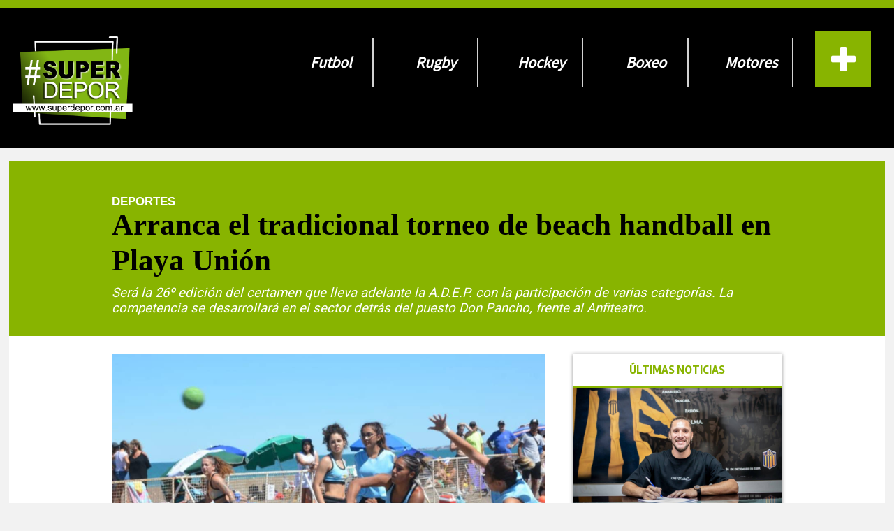

--- FILE ---
content_type: text/html; charset=utf-8
request_url: https://www.elchubut.com.ar/superdepor/nota/2024-1-16-20-51-0-arranca-el-tradicional-torneo-de-beach-handball-en-playa-union
body_size: 11158
content:
<!DOCTYPE html>
<html itemscope itemtype="http://schema.org/Article">

  	<head prefix="og: http://ogp.me/ns#">
	    <link href="https://fonts.googleapis.com/css?family=Anton|Contrail+One|Francois+One|Hind+Guntur|Montserrat:700|Noto+Sans:700|Rambla:700|Roboto|Signika:300" rel="stylesheet">

		<script>
      	actual = "/nota/2024-1-16-20-51-0-arranca-el-tradicional-torneo-de-beach-handball-en-playa-union";

		(function(i,s,o,g,r,a,m){i['GoogleAnalyticsObject']=r;i[r]=i[r]||function(){
		(i[r].q=i[r].q||[]).push(arguments)},i[r].l=1*new Date();a=s.createElement(o),
		m=s.getElementsByTagName(o)[0];a.async=1;a.src=g;m.parentNode.insertBefore(a,m)
		})(window,document,'script','https://www.google-analytics.com/analytics.js','ga');

		ga('create', 'UA-5429340-1', 'auto');
		</script>

        <!-- Google tag (gtag.js) -->
        <script async src="https://www.googletagmanager.com/gtag/js?id=G-XYTN9G2PGY"></script>
        <script>
            window.dataLayer = window.dataLayer || [];
            function gtag(){dataLayer.push(arguments);}
            gtag('js', new Date());
            gtag('config', 'G-XYTN9G2PGY');
        </script>


	<style>

.escudo1 , .escudo2 {
    display: flex;
    align-items: center;
}
.resultado-partido p.escudo1 ,.resultado-partido p.escudo2, 
.resultado-partido p.escudo1 img ,.resultado-partido p.escudo2 img  {
    height: 100%;
}



/*                              mam                          */
.d_datamin.minuto_a_minuto.home.uno {
    height: 80px;
    position: absolute;
    width: 100%;
    top: 0;
    left: 0;
}



.minuto_a_minuto.home {
    display: flex;
    flex-direction: column;
    position: absolute;
    top: 0;
    left: 0;
    right: 0;
    z-index: 222;
    color:white;
    background: rgba(000,000,000,0.5);
    min-height: 56px;
}
.minuto_a_minuto.home > div {
    width: 100%;
    display: flex;
    justify-content: center;
    align-items: center;
    font-size: 12px;
    
}
.minuto_a_minuto.home > div.barra-torneo-dos {
    margin: 8px 0px 4px 0px;
}
.minuto_a_minuto.home > div.barra-torneo-dos .space {
    margin: 0 8px;
}
.minuto_a_minuto.home > div.resultado-partido{
    margin: 4px 0px 8px 0px;

}
.minuto_a_minuto.home > div.resultado-partido .escudo {
    height: 45px;
    position: absolute;
    top:  initial;
    bottom: 5px;
}
.bloqueColum.seconds .minuto_a_minuto.home > div.resultado-partido .escudo {
    top: initial;
}
.minuto_a_minuto.home > div.resultado-partido .escudo{
    max-width: 60px;
    width: 20%;
  }
.minuto_a_minuto.home > div.resultado-partido .escudo1.escudo {
   left:calc(50% - 130px);
}
.bloqueColum.seconds .minuto_a_minuto.home > div.resultado-partido .escudo1.escudo {
   left:2px;
}
.minuto_a_minuto.home > div.resultado-partido .escudo2.escudo {
   right: calc(50% - 130px);
}
.bloqueColum.seconds .minuto_a_minuto.home > div.resultado-partido .escudo2.escudo {
   right: 2px;
}
.minuto_a_minuto.home > div.resultado-partido .escudo img {
    height: 100%;
    width: auto;
    border: none;
}
.minuto_a_minuto.home > div.resultado-partido .resultado {
    margin: 0 5.14%;
    font-size: 20px;
    line-height: 1;
}




/*   minuto a minuto home      */

    .super_detalle_min .modulo_minuto.futbol .resumen_mam .vsequipos {
      color: white;
      background: #88b400;
      padding: 15px 18px;
      display: flex;
      justify-content: center;
      font-weight: bolder;
      font-size: 16px;
      line-height: 1;
      margin-top: 10px;
    }

    .super_detalle_min .modulo_minuto.futbol .resumen_mam .partidos_resumen .accion_f {
        height: auto;
        margin: 0px auto;
        width: 100%;
        border-bottom: 1px solid #88b40087;
        padding: 12px;
        display: flex;
        justify-content: space-between;
        align-items: center;
    }

    .super_detalle_min .modulo_minuto.futbol .descripcion-torneo span {
        padding: 13px 50px;
        text-transform: uppercase;
        color: #88b400;
        font-weight: bold;
        line-height: 1.2;
        display: inline-block;
        font-size: 21px;
    }

    .super_detalle_min .modulo_minuto.futbol .resultado-partido {
      display: flex;
      align-items: flex-star;
      justify-content: center;
      padding: 25px 0;
      margin: 50px auto;
      width: calc(100% - 14px);
        box-shadow: 0px 0px 12px 1px rgba(42, 99, 13, 0.61);
        border: 1px solid #88b40087;
    }
   
    .super_detalle_min .modulo_minuto.futbol .jugadores_mam > div .referencia_j span {
      display: inline-block;
      background: #88b400;
      padding: 16px 20px;
      border-radius: 9px;
      color: white;
      line-height: 1;
    }

    .super_detalle_min .modulo_minuto.futbol .tabs_estadisticas {
      cursor: pointer;
      display: flex;
      justify-content: space-evenly;
      background: #88b400;
      padding: 13px 0px;
      color: white;
      border-top-right-radius: 10px;
      border-top-left-radius: 10px;
      border: 1px solid #8b808073;
      border-top: 0px;
      font-size: 15px;
      align-items: center;
      font-family: arial;

    }


    .super_detalle_min .modulo_minuto.futbol .detalles-bloque.estadisticas .celda-estadistica {
      display: flex;
      justify-content: space-evenly;
      padding: 13px 0;
      text-align: center;
      font-size: 14px;
      border: 1px solid #c7c6c6;
      border-top: 0px;
    }
    .super_detalle_min .modulo_minuto.futbol .detalles-bloque.estadisticas .celda-estadistica:last-child {
        border-bottom-right-radius: 10px;
        border-bottom-left-radius: 10px;
        border: 1px solid #8b808073;
    }



/*   minuto a minuto home      */





@media (max-width: 760px){
    .notapage {
        margin-top: 101px!important;
    }
    .contenido {
        margin-top: 100px;
    }
    .contendido-una-grande ,
    .contendido-una-grande .dos ,
    .contendido-una-grande > div,
    .dosfilasx3,
    .dosfilasx3 .fila1,
    .dosfilasx3 .fila2,
    .item.bloque_minuto,
    .item.bloque_minuto > div,
     .doscolumnas-una3x4,
     .uno .grande-data,
     .contendido-una-grande .dos .doscaja{
        height: auto;
    }
    .contendido-una-grande .dos .doscaja,
    .dosfilasx3 .fila1 > div, 
    .dosfilasx3 .fila2 > div {
        width: 100%;
    }
    .contendido-una-grande > div {
        margin: 10px 0;
    }
    .dosfilasx3 .fila1,
    .dosfilasx3 .fila2,
    .item.bloque_minuto{
        display: block;
        margin-bottom: 10px;
    }
    .tabla-posiciones, .general-jornada{

        height: auto;
        max-height: 300px;
    }
    .piece.standard.resultados.modulo.nota_1{
        
        margin-bottom: 14px;
    }
    .bloque2 .social >div {
        height: 50px;
    }
    .bloque2 .social {
        width: 100%;
        height: auto;
        margin: 30px 0;
        justify-content: space-between;
    }
    .doscolumnas-una3x4 .columna1 > div {
        height: auto;
        width: 85%;
        margin: 0 auto;
    }
    .cajay .listaImg p {
        max-height: 59px;
        overflow: hidden;
        font-size: 12px;
        line-height: 1.2;
    }
    .doscolumnasgrandes .columna1 .unagrenade4x1 .s-columna1 {
        max-height: initial;
        border-bottom: 1px solid #c1b2b2;
        margin-bottom: 15px;
    }
   div#main_body #title ,
   div#main_body .np_nota_descripcion{
        margin: 9px auto !important;
        padding: 0px !important;
        width: 98%;
    }
    .tblCompartir .compartir_interior{
        margin: 4px 0px;
        font-size: 16px;
        padding: 14px 8px;
        box-sizing: border-box;
        width: 100% !important;
    }
    .tblCompartir tr{
        flex-direction: column;
        margin-bottom: 20px;
    }
    .masnoticias_1.ultimas .lml_label_titulo {
        width: 100% !important;
    }

    .masnoticias_1.ultimas tr {
        padding: 11px 0px;
    }
    #swipebox-overlay {
        z-index: 9999999 !important;
    }
    button.cargar_mas {
        width: auto;
        font-size: 22px;
        margin: 0 auto 22px auto;
        display: block;
        padding: 5px 16px;
    }
    #cont_notas section.seccion {
        height: auto;
        width: 100%;
        justify-content: space-between;
    }
    #cont_notas .nota_gen {
        position: relative;
        display: flex;
        justify-content: flex-start;
    }
    #cont_notas .textoseccion {
        width: calc(55% - 12px);
        margin-left: 4px;
    }
    .info2 .caja .data .titulo {
        font-size: 22px;
        max-height: initial;
    }
    .notapage .nota_tag {
        background: none !important;
        position: static;
        height: auto;
        display: flex;
    }

    .notapage .nota_tag {
        position: static !important;
    }
    .np_superior tr td {
        width: 100% !important;
    }
    .np_superior tr td {
        width: 100% !important;
        margin-bottom: 10px;
    }
    .np_superior tr {
        flex-direction: column;
    }
    .grande-data .grande-data-titulo p{
        max-height: inherit;
    }
    .unax3chicasfila .columna2 {
        flex-direction: column;
    }
    .unax3chicasfila .columna2 .contenedor {
        height: auto;
        width: 100%;
    }
    .unax3chicasfila {
        flex-direction: column;
        max-height: initial;
        height: auto;
    }
    .doscolumnasgrandes .columna1 .unagrenade4x1 .s-columna1 .texto {
        height: auto;
        line-height: 1.2;
        max-height: initial;
        font-size: 12px;
    }
 
}




.dosfilasx3 .fila2 > div .minuto_a_minuto.home > div.resultado-partido .escudo2.escudo {
    right: 5px;
    height: 37px;
    bottom: 5px;
    top: initial;
}
.dosfilasx3 .fila2 > div .minuto_a_minuto.home > div.resultado-partido .escudo1.escudo {
    left: 5px;
    height: 37px;
    bottom: 5px;
    top: initial;
}
</style>

		
		<div style="display: none" itemscope itemprop="publisher" itemtype="http://schema.org/Organization">
		  <div itemprop="logo" itemscope itemtype="http://schema.org/ImageObject">
		    <img itemprop="url" src="/superdepor/img/logo_transp.png" />
		  </div>
		  <span itemprop="name">superdepor.com.ar</span>
		</div>
		
		<div style="display: none" itemscope itemprop="author" itemtype="http://schema.org/Organization">
		  <div itemprop="logo" itemscope itemtype="http://schema.org/ImageObject">
		    <img itemprop="url" src="/superdepor/img/logo_transp.png" />
		  </div>
		  <span itemprop="name">superdepor.com.ar</span>
		</div>
		
		<meta name="viewport" content="width=device-width, initial-scale=1, maximum-scale=1">
		<meta http-equiv="Content-Type" content="text/html; charset=UTF-8"/>
		<meta name="twitter:card" content="summary_large_image">
		<meta name="twitter:site" content="@elchubut" />
		<meta itemscope itemprop="mainEntityOfPage"  itemType="https://schema.org/WebPage"/>
		
		<!-- SEO -->
		
		<meta name="description" content="Ser&amp;aacute; la 26&amp;ordm; edici&amp;oacute;n&amp;nbsp;del certamen que lleva adelante la A.D.E.P. con la participaci&amp;oacute;n de varias categor&amp;iacute;as. La competencia se desarrollar&amp;aacute; en el sector detr&amp;aacute;s del puesto Don Pancho, frente al Anfiteatro."/>
		<meta name="robots" content="all"/>
		<!-- GEO & DC -->
		<meta name="geo.region" content="AR-B"/>
		<!--<meta name="geo.placename" content="Mar del Plata"/>
		<meta name="geo.position" content="-37.98;-57.59"/>
		<meta name="ICBM" content="-37.98, -57.59"/>
		-->
		<meta http-equiv="content-language" content="es"/>
		<meta name="DC.Title" content="superdepor.com.ar"/>
		<meta name="DC.Description" content="Noticias deportivas."/>
		<meta name="DC.Publisher" content="JM-MG Contenidos SRL"/>
		<meta name="DC.Type" scheme="DCMIType" content="Text"/>
		<meta name="DC.Format.Medium" content="text/html"/>
		<meta name="DC.Relation.isPartOf" content="http://www.superdepor.com.ar/"/>
		<meta name="DC.Language" content="es"/>
		<meta name="DC.Rights" content="(C) 2000-2014 www.superdepor.com.ar | República Argentina | Todos los Derechos Reservados"/>
		<meta name="theme-color" content="#0473bb">
		<meta property="og:type" content="article">
		<!-- OG -->
		<meta property="og:title" content="Arranca el tradicional torneo de beach handball en Playa Unión "/>
		<meta property="og:description" content="Ser&amp;aacute; la 26&amp;ordm; edici&amp;oacute;n&amp;nbsp;del certamen que lleva adelante la A.D.E.P. con la participaci&amp;oacute;n de varias categor&amp;iacute;as. La competencia se desarrollar&amp;aacute; en el sector detr&amp;aacute;s del puesto Don Pancho, frente al Anfiteatro."/>
		<meta property="og:url" content="https://www.superdepor.com.ar/superdepor/nota/2024-1-16-20-51-0-arranca-el-tradicional-torneo-de-beach-handball-en-playa-union"/>
		<meta itemprop="name" content="Arranca el tradicional torneo de beach handball en Playa Unión "/>
		<meta itemprop="datePublished" content="2024-01-16T23:51:33.994Z">
		<meta itemprop="dateModified" content="2024-01-17T19:36:33.072Z">
		<meta itemprop="headline" content="Arranca el tradicional torneo de beach handball en Playa Unión ">
		      <meta property="og:image" content="https://pxbcdn.elchubut.com.ar/chubut/012024/1705449057536.jpg"/>
		      <meta property="og:width" content="1200"/>
		      <meta property="og:height" content="630"/>
		      <meta name="twitter:image" content="https://pxbcdn.elchubut.com.ar/chubut/012024/1705449057536.jpg" />
		      <div style="display: none" itemprop="image" itemscope itemtype="http://schema.org/ImageObject">
		        <img itemprop="url" src="https://pxbcdn.elchubut.com.ar/chubut/012024/1705449057536.jpg"/>
		        <meta itemprop="width" content="1057">
		        <meta itemprop="height" content="644">
		      </div>
		  <meta name="twitter:title" content="Arranca el tradicional torneo de beach handball en Playa Unión " />
		  <meta name="twitter:description" content="Ser&amp;aacute; la 26&amp;ordm; edici&amp;oacute;n&amp;nbsp;del certamen que lleva adelante la A.D.E.P. con la participaci&amp;oacute;n de varias categor&amp;iacute;as. La competencia se desarrollar&amp;aacute; en el sector detr&amp;aacute;s del puesto Don Pancho, frente al Anfiteatro." />
		  <meta name="keywords" content="arranca, tradicional, torneo, beach, handball, playa, unión "/>
		<meta property="og:site_name" content="superdepor.com.ar"/>
		<meta property="fb:admins" content="@elchubut"/>
		<meta property="fb:admins" content="@elchubut"/>
		<meta property="fb:admins" content="@elchubut"/>
		<meta property="fb:app_id" content="161372247862061"/>
		
		<title>Arranca el tradicional torneo de beach handball en Playa Unión </title>		<link rel="shortcut icon" href="/favicon.ico">
		<link href="https://fonts.googleapis.com/css?family=Alfa+Slab+One|Didact+Gothic|Ropa+Sans|Source+Sans+Pro" rel="stylesheet">
		
		<link rel="stylesheet" type="text/css" href="/css/style-superdepor.min.css?E45">
		<script type="text/javascript" src="/js/all-superdepor.min.js?E45"></script>  

        <script async src="//cmp.optad360.io/items/3b03515d-10e9-4b0c-8c8e-352eebf940a5.min.js"></script>
        <script async src="//get.optad360.io/sf/9206b917-9401-4cc2-8a5f-6a5489f7135a/plugin.min.js"></script>
	</head>

	<body>

    	<div id="fb-root"></div>
			
		<div class="cabecera">
			<div class="menu">
				<div class="menuh-toggle iconos-menu ham"></div>

				<div class="logo">
					<a href="/"> 
						<img src="/superdepor/img/superdepor-logo.png" alt="">
					</a>
				</div>
				<div class="menu-opc">
	    			<ul id="nav">
	    				<div id="publisecc"> </div>
	    				
    					
	                    <li  data-seccion="futbol"><a  href="/superdepor/seccion/futbol" >Futbol</a>
	                        <span id="s1"></span>
	                        <ul class="subs">
	                            <li><a class="asubs" href="/superdepor/seccion/futbol/regional">Regional</a></li>
	                            <li><a class="asubs" href="/superdepor/seccion/futbol/nacional">Nacional</a> </li>
	                            <li><a class="asubs" href="/superdepor/seccion/futbol/internacional">Internacional</a></li>
	                        </ul>
	                    </li>
	                    <li data-seccion="rusia-2018" style="display:none;"><a  href="/superdepor/seccion/rusia-2018">Rusia</a>
	                        <span id="s2"></span>
	                        
	                    </li>
	                    <li data-seccion="rugby"><a  href="/superdepor/seccion/rugby">Rugby</a>

	                        <ul class="subs">
	                            <li><a class="asubs" href="/superdepor/seccion/rugby/regional">Regional</a></li>
	                            <li><a class="asubs" href="/superdepor/seccion/rugby/nacional">Nacional</a> </li>
	                            <li><a class="asubs" href="/superdepor/seccion/rugby/internacional">Internacional</a></li>
	                        </ul>
	                    </li>
	                    <li data-seccion="hockey"><a href="/superdepor/seccion/hockey">Hockey</a></li>
	                    <li data-seccion="boxeo" ><a href="/superdepor/seccion/boxeo">Boxeo</a></li>
	                    <li data-seccion="motor"><a href="/superdepor/seccion/motor">Motores</a></li>
	                    <li data-seccion="polideportivo" style="display:none;"><a href="/superdepor/seccion/polideportivo">Polideportivo </a></li>
	                    <li data-seccion="destacados" style="display:none;"><a href="/superdepor/seccion/destacados">Destacados</a></li>
	                    <li data-seccion="otros" style="display:none;"><a href="/superdepor/seccion/destacados">Otros</a></li>
	                     <div class="li-mas show-menu-icon" id="show-menu-icon">
	                         <i class="fas fa-plus fa-3x"></i>
	                     </div>
	                </ul>       
				</div>
				<div class="cienh">

				<ul class="menuh">
					<li class="li-mh"><div  class="iconos-menu foot"></div>FUTBOL<ul class="sub-mh">
						<li><a  href="/superdepor/seccion/futbol">FUTBOL</a></li>
						<li><a class="limas"  href="/superdepor/seccion/futbol/infantil">Infantil</a></li>
						<li><a class="limas"  href="/superdepor/seccion/futbol/amateur">Amateur</a></li>
						<li><a class="limas"  href="/superdepor/seccion/futbol/liga-del-valle">Liga del Valle</a></li>
						<li><a class="limas"  href="/superdepor/seccion/futbol/regional">Regional</a></li>
					</ul></li>
					<li class="li-mh"><div class="iconos-menu motores"></div>MOTORES<ul class="sub-mh">
						<li><a class="limas"  href="/superdepor/seccion/motor">MOTORES</a></li>
						<li><a class="limas"  href="/superdepor/seccion/motor/safari-zonal">Safari Zonal</a></li>
						<li><a class="limas"  href="/superdepor/seccion/motor/automovilismo">Automovilismo</a></li>
					</ul></li>
					<li class="li-mh"><div class="iconos-menu rugby"></div>RUGBY<ul class="sub-mh">
						<li><a class="limas"  href="/superdepor/seccion/rugby">RUGBY</a></li>
						<li><a class="limas"  href="/superdepor/seccion/rugby/regional">Regional</a></li>
						<li><a class="limas"  href="/superdepor/seccion/rugby/juveniles">Juveniles</a></li>
					</ul></li>
					<li class="li-mh"><div class="iconos-menu hockey"></div>HOCKEY<ul class="sub-mh">
						<li><a class="limas"  href="/superdepor/seccion/hockey">HOCKEY</a></li>
						<li><a class="limas"  href="/superdepor/seccion/hockey/regional">Regional</a></li>
						<li><a class="limas"  href="/superdepor/seccion/hockey/juveniles">Juveniles</a></li>		
					</ul></li>
					<li class="li-mh"><div class="iconos-menu boxeo"></div>BOXEO<ul class="sub-mh">
						<li><a class="limas"  href="/superdepor/seccion/boxeo">BOXEO</a></li>
						<li><a class="limas"  href="/superdepor/seccion/boxeo/amateur">Amateur</a></li>
						<li><a class="limas"  href="/superdepor/seccion/boxeo/profesional">Profesional</a></li>
					</ul></li>
					<li class="li-mh"><div class="iconos-menu poli"></div>POLIDEPORTIVO<ul class="sub-mh">
						<li><a  class="limas" href="/superdepor/seccion/polideportivo">POLIDEPORTIVO</a></li>
						<li><a  class="limas" href="/superdepor/seccion/polideportivo/basquet">Basquet</a></li>
						<li><a  class="limas" href="/superdepor/seccion/polideportivo/tenis">Tenis</a></li>
						<li><a  class="limas" href="/superdepor/seccion/polideportivo/atletismo">Atletismo</a></li>
						<li><a class="limas"  href="/superdepor/seccion/polideportivo/ciclismo">Ciclismo</a></li>
						<li><a  class="limas" href="/superdepor/seccion/polideportivo/gimnasia">Gimnasia</a></li>
						<li><a  class="limas" href="/superdepor/seccion/polideportivo/de-contacto">De Contacto</a></li>
						<li><a  class="limas" href="/superdepor/seccion/polideportivo/deportes-ecuestres">Ecuestres</a></li>
						<li><a  class="limas" href="/superdepor/seccion/polideportivo/acuaticos">Acuaticos</a></li>
						<li><a  class="limas" href="/superdepor/seccion/polideportivo/caza-y-pesca">Caza y pesca</a></li>
					</ul></li>
					<li class="li-mh"><div class="iconos-menu desta"></div>DESTACADOS<ul class="sub-mh">
						<li><a class="limas"  href="/superdepor/seccion/destacados">DESTACADOS</a></li>
						<li><a class="limas"  href="/superdepor/seccion/destacados/corrida-dia-del-trabajador">Corrida diario EL CHUBUT</a></li>
						<li><a class="limas"  href="/superdepor/seccion/destacados/vuelta-al-valle">Vuelta al Valle</a></li>
						<li><a class="limas"  href="/superdepor/seccion/rusia-2018">RUSIA 2018</a></li>
						
					</ul></li>
				</ul>
				</div>
				<div class="sections-menu hidden-menu" id="sections-menu" >
					<div class="cabecera-menu">
						
						<div class="header-menu"><h1>#Secciones</h1></div>
						<div class="close-container"><span><h1 class="close-sections-menu-icon" id="close-sections-menu-icon">X</h1></span></div>
						
					</div>
					<div class="column-menu">
						<div class="section-container">
								<ul>
									<div>
										
				
										<li>
											<a class="ulmas" href="/superdepor/seccion/futbol/"><h4>Futbol</h4></a>
											<ul>                                                                      
												<li><a class="limas"  href="/superdepor/seccion/futbol/infantil">Infantil</a></li>
												<li><a class="limas"  href="/superdepor/seccion/futbol/amateur">Amateur</a></li>
												<li><a class="limas"  href="/superdepor/seccion/futbol/liga-del-valle">Liga del Valle</a></li>
												<li><a class="limas"  href="/superdepor/seccion/futbol/regional">Regional</a></li>
											</ul> 
										</li>
										<li>
											<a class="ulmas" href="/superdepor/seccion/motor/"><h4>Motores</h4></a>
											<ul>			
												<li>
													<a class="limas"  href="/superdepor/seccion/motor/safari-zonal">Safari Zonal</a>
												</li>
												<li>
													<a class="limas"  href="/superdepor/seccion/motor/automovilismo">Automovilismo</a>
												</li>
												
											</ul>
										</li>
										<li>
											<a class="ulmas" href="/superdepor/seccion/rugby/"><h4>Rugby</h4></a>
											<ul>
												<li>
													<a class="limas"  href="/superdepor/seccion/rugby/regional">Regional</a>
												</li>
												<li>
													<a class="limas"  href="/superdepor/seccion/rugby/juveniles">Juveniles</a>
												</li>
																	
											</ul>
										</li>
									</div>
									<div>
										
										<li>
											<a class="ulmas" href="/superdepor/seccion/hockey/"><h4>Hockey</h4></a>
											<ul>
												<li>
													<a class="limas"  href="/superdepor/seccion/hockey/regional">Regional</a>	
												</li>
												<li>
													<a class="limas"  href="/superdepor/seccion/hockey/juveniles">Juveniles</a>
												</li>					
											</ul>
										</li>
										<li>
											<a class="ulmas" href="/superdepor/seccion/boxeo/"><h4>Boxeo</h4></a>
											<ul>
												<li>
													<a class="limas"  href="/superdepor/seccion/boxeo/amateur">Amateur</a>
												</li>
												<li>
													<a class="limas"  href="/superdepor/seccion/boxeo/profesional">Profesional</a>
												</li>
											</ul>
										</li>
									</div>
									<div>
										
										<li>
											<a class="ulmas"  href="/superdepor/seccion/polideportivo/"><h4>Polideportivo</h4></a>
											<ul>
												<li>
													<a class="limas"  href="/superdepor/seccion/polideportivo/basquet">Basquet</a>
												</li>
															
												<li>
													<a  class="limas" href="/superdepor/seccion/polideportivo/tenis">Tenis</a>
												</li>
												<li>
													<a  class="limas" href="/superdepor/seccion/polideportivo/atletismo">Atletismo</a>
												</li>
												<li>
													<a class="limas"  href="/superdepor/seccion/polideportivo/ciclismo">Ciclismo</a>
												</li>
												<li>
													<a  class="limas" href="/superdepor/seccion/polideportivo/gimnasia">Gimnasia</a>
													
												</li>
												<li>
													<a  class="limas" href="/superdepor/seccion/polideportivo/de-contacto">De Contacto</a>
												</li>
												<li><a  class="limas" href="/superdepor/seccion/polideportivo/deportes-ecuestres">Ecuestres</a></li>
												<li>
													<a  class="limas" href="/superdepor/seccion/polideportivo/acuaticos">Acuaticos</a>
												</li>
												<li>
													<a  class="limas" href="/superdepor/seccion/polideportivo/caza-y-pesca">Caza y pesca</a>		
												</li>					
											</ul>
										</li>
									</div>
									<div>
										
										<li>
										<a class="ulmas" href="/superdepor/seccion/destacados/"><h4>Destacados</h4></a>
										<ul>
											<li>
												<a class="limas"  href="/superdepor/seccion/destacados/corrida-dia-del-trabajador">Corrida diario EL CHUBUT</a>
											</li>
											<li>
												<a class="limas"  href="/superdepor/seccion/destacados/vuelta-al-valle">Vuelta al Valle</a>
											</li>
											<li><a class="limas"  href="/superdepor/seccion/rusia-2018">RUSIA 2018</a></li>
														
										</ul>
									</li>
									<div class="social-container">
										<div class="fb-container">
											<a href="https://www.facebook.com/superdeporchubut/">
												<i class="fab fa-facebook-f fa-sm"></i> 
												Facebook
											</a>
										</div>
										<div class="tw-container">
											<a href="https://twitter.com/SuperDeporweb">
												<i class="fab fa-twitter fa-sm"></i>	
												Twitter
											</a>
										</div>
										<div class="g-container">
											<a href="">
												<i class="fab fa-google-plus-g fa-sm"></i>
												Google +
											</a>
										</div>
									</div>
								</div>
									
							</ul>
					</div>
				</div>	  		</div>
		</div>
	</div>
		
		<div id="ppp"><div class="loader">Cargando...</div></div>

		<div id="sitio" class="contenido">
			<link rel="stylesheet" type="text/css" href="/superdepor/sass/style.css">
<input type="hidden" id="seccion2" value="superdepor">

<div class="notapage">
    <input type="hidden" id="page_sitio" class="datos_ubicacion" data-ubicacion="nota" data-titulo="Arranca el tradicional torneo de beach handball en Playa Unión " data-id="65a7147cbb2cc8001358f311" data-ucreador="Santiago Bures" data-fecha_c="2024-01-16 20:51:00">
 
  <div id="fbgallery" style="display:none"></div>


  <div class="np_titulo" style="background: #88b400;">

    <div class="masnoticias_fondo" style="border: none"></div>
      <div id="main_body" class="central no-item central_interior superdepor,deportes">
      <a href="/superdepor/nota/2024-1-16-20-51-0-arranca-el-tradicional-torneo-de-beach-handball-en-playa-union"><div class="nota_tag nota_tag_page" ><label>Deportes</label></div></a>

      <h2 id="title">Arranca el tradicional torneo de beach handball en Playa Unión </h2>

      <div class="np_nota_descripcion"><p>Ser&aacute; la 26&ordm; edici&oacute;n&nbsp;del certamen que lleva adelante la A.D.E.P. con la participaci&oacute;n de varias categor&iacute;as. La competencia se desarrollar&aacute; en el sector detr&aacute;s del puesto Don Pancho, frente al Anfiteatro.</p></div>
     <!-- <div class="nd_iconos icono_share right interiorNota"></div>-->
      <div style="clear:both"></div>
    </div>
  </div>  

  <div id="main_body" class="central no-item central_interior superdepor,deportes">

      <input id="header_tipo" type="hidden" data-clasif="" data-tipo="0">



      <div id="notas">     
          
          <div>

                <div class="tapa_contenedort_imagen">
                  <div class="tapa_imagen">
                    <div class="videoWrapper" style="padding-bottom:60.93%">
                        
                          <img class="panel_imagen" src="https://pxbcdn.elchubut.com.ar/chubut/012024/1705449057536.jpg" >
                    


                        
                    </div>
                        <div class="epigrafe"></div>

                  </div>
              </div>
              



            <table class="np_superior">  
              <td class="np_autor">
                Por 
                  
                    <a target="_blank" href="https://twitter.com/SuperDeporweb"><span class="firma">REDACCIÓN SUPERDEPOR</span></a>
                
              </td>
              <td><label class="np_fecha">|&nbsp;&nbsp;&nbsp;16/01/2024 20:51</label></td>  

            </table>   


            <div id="notapage_texto" class="notapage_cuerpo">

              <p><strong>El tradicional certamen de playa, que organiza la Asociaci&oacute;n de Deportiva de Eventos Patag&oacute;nicos (A.D.E.P.) en su vig&eacute;sima sexta edici&oacute;n, comenzar&aacute; este mi&eacute;rcoles con la primera jornada de encuentros se extender&aacute; hasta el domingo, donde se conocer&aacute;n a los campeones 2024. </strong></p><p>El beach handball ser&aacute; una de las disciplinas protagonistas de este verano 2024 en&nbsp;Playa Uni&oacute;n. Al igual que a&ntilde;os anteriores, la disciplina del balonmano contin&uacute;a convocando a jugadores y jugadoras con un nuevo certamen veraniego.</p><p>Ser&aacute; la 26&ordm; edici&oacute;n&nbsp;del certamen que lleva adelante la A.D.E.P. con la participaci&oacute;n de varias categor&iacute;as. La competencia se desarrollar&aacute; en el sector detr&aacute;s del puesto Don Pancho, frente al Anfiteatro del citado balneario.</p><p>Participar&aacute;n tres categor&iacute;as que van a ser la Sub14 (hasta 2010), Sub17 (hasta 2007) y categor&iacute;as libres (Mayores de 18 a&ntilde;os) en ambas ramas, femenina y masculina, con el apoyo de la Municipalidad de Rawson, Chubut Deportes, Confiter&iacute;a Miguel &Aacute;ngel, Sabor Sobre Ruedas, Don Tulio y Casa Texeira.</p><p>Silvia Sandoval, integrante de la organizaci&oacute;n,&nbsp;destac&oacute; que ser&aacute; un evento para el disfrute de todos. &quot;Esperamos un gran marco de p&uacute;blico, sobre todo de la familia, porque una de las caracter&iacute;sticas que tiene el beach handball de Playa Uni&oacute;n es que junta a las mismas y en un sector tranquilo,&nbsp;que tiene varios servicios, con los ba&ntilde;os, carros - buffet- y que se puede disfrutar&quot;.</p><p>Asimismo, Sandoval explic&oacute; que &quot;decidimos este a&ntilde;o organizar en tres categor&iacute;as que incluyan a todos para que tengan mayor cantidad de partidos. As&iacute; que esperamos contar con un amplio marco de p&uacute;blico y de todo el apoyo del handball del valle&quot;.</p><p><br /><u><strong>CATEGOR&Iacute;A SUB14</strong></u></p><p><strong>Zona A</strong><br />Los N&aacute;uticos<br />Real Suciedad<br />GYM Museo</p><p><strong>Zona B</strong><br />Las Chicas de Muzio<br />Cumehue<br />Deportivo Trelew</p><p><u><strong>CATEGOR&Iacute;A SUB17</strong></u></p><p>Independiente Beach<br />Ipa Beach<br />Tanqueneta<br />Mundo V.S.</p><p><u><strong>LIBRE FEMENINO</strong></u></p><p><strong>Zona A</strong><br />Branca<br />Guittardistas<br />Albatros<br />Grilli</p><p><strong>Zona B</strong><br />Cumehue Beach<br />Arenita Beach<br />Grilli Beach Handball</p><p><u><strong>LIBRES MASCULINO</strong></u></p><p>Muzio Beach<br />Apa Beach<br />Grilli Beach Handball<br />Ipa Beach<br />Jogo Bonito<br /><br /><br /><br /><u><strong>PROGRAMACI&Oacute;N (MI&Eacute;RCOLES)</strong></u></p><p>17:00.- Los N&aacute;uticos vs Real Suciedad (Cat. Sub14)<br />17:30.- Las Chicas de Muzio vs Cumehue (Cat. Sub14)<br />18:00.- Gym Museo vs Los N&aacute;uticos (Cat. Sub14)<br />18:30.- Deportivo Trelew vs Las Chicas de Muzio (Sub14)<br />19:00.- Real Suciedad vs Gym Museo (Sub14)<br />19:30.- Cumehue vs Deportivo Trelew (Sub14)<br />20:00.- Independiente vs Ipa Beach (Sub17)<br />20:30.- Muzio H.C. vs Tanqueneta (Sub17)</p>
              
            </div>
          </div>          



          
          <table class="tblCompartir"> 
            </tr> 
              <td class="compartir_interior compartir_fb_interior">
                <a target='_blank'
                     onclick="javascript:myPopup('https://www.facebook.com/dialog/feed?app_id=161372247862061&amp;link=https://www.superdepor.com.ar/superdepor/nota/2024-1-16-20-51-0-arranca-el-tradicional-torneo-de-beach-handball-en-playa-union&amp;name=Arranca%20el%20tradicional%20torneo%20de%20beach%20handball%20en%20Playa%20Uni%C3%B3n%C2%A0&amp;description=Ser%26aacute%3B%20la%2026%26ordm%3B%20edici%26oacute%3Bn%26nbsp%3Bdel%20certamen%20que%20lleva%20adelante%20la%20A.D.E.P.%20con%20la%20participaci%26oacute%3Bn%20de%20varias%20categor%26iacute%3Bas.%20La%20competencia%20se%20desarrollar%26aacute%3B%20en%20el%20sector%20detr%26aacute%3Bs%20del%20puesto%20Don%20Pancho%2C%20frente%20al%20Anfiteatro.&amp;display=popup&amp;picture=https://pxbcdn.elchubut.com.ar/chubut/012024/1705449057536.jpg&amp;redirect_uri=https://www.superdepor.com.ar/nota/2024-1-16-20-51-0-arranca-el-tradicional-torneo-de-beach-handball-en-playa-union%2F%23close_window')">
                      <div >Compartir en facebook</div>
                </a>
              </td>
              <td class="compartir_interior compartir_tw_interior">
                <a target='_blank' onclick="javascript:myPopup('https://twitter.com/intent/tweet?url=https://www.superdepor.com.ar/superdepor/nota/2024-1-16-20-51-0-arranca-el-tradicional-torneo-de-beach-handball-en-playa-union&amp;text=Arranca%20el%20tradicional%20torneo%20de%20beach%20handball%20en%20Playa%20Uni%C3%B3n%C2%A0')">
                      <div >Compartir en twitter</div>
                </a>
              </td>
              <td class="compartir_interior compartir_wp_interior">
                  <a target="_blank" href="whatsapp://send?text=Arranca%20el%20tradicional%20torneo%20de%20beach%20handball%20en%20Playa%20Uni%C3%B3n%C2%A0 - https://www.superdepor.com.ar/superdepor/nota/2024-1-16-20-51-0-arranca-el-tradicional-torneo-de-beach-handball-en-playa-union">
                  <div >Compartir en whatsapp</div>
                  </a>
             </td>    
           </tr>
         </table>    
          
          
          <p class="aclaracion_nota">SUPERDEPOR no se responsabiliza por los comentarios vertidos por sus lectores. Y se reserva el derecho de bloquear 
           y o eliminar aquellos que contengan mensajes con contenido xenófobo, racista, y o discriminatorios.</p>

          <div class="notapage_tags">
          
                    <a href="/superdepor/seccion/polideportivo"><span>Polideportivo</span></a>
              <a href="/superdepor/seccion/polideportivo/regional"><span>Regional</span></a>
              <a href="/superdepor/seccion/polideportivo/handball"><span>Handball</span></a>
          </div>

         
      
          <div class="notapage_comentarios">Comentarios</div>

          <div>
            <div style="margin-bottom: 20px;" id="fb-comments" class="fb-comments" data-href="https://www.superdepor.com.ar/superdepor/nota/2024-1-16-20-51-0-arranca-el-tradicional-torneo-de-beach-handball-en-playa-union" data-num-posts="100" data-width="606"></div>
          </div>

        </div> 

        <div class="columna3">

         

        

        
        
        
        
   
        <div class="masnoticias_cont item">
            <div class="masnoticias_1 ultimas" style="clear: both;">
        
            <div class="header_ultimas">
                <label>ÚLTIMAS NOTICIAS</label>
            </div>    
                
                    <div class="nota_gen ultimas" data-fecha_m="1768003398698">
            
                        
                        <div class="cont_dobletriple">
                           <div class="videoWrapper" style="padding-bottom:60.93%">
                        
            
                            <a href="/superdepor/nota/2026-1-9-21-3-0-rosario-central-presento-al-arquero-jeremias-ledesma" class="imagenLink" data-gallery="">
                                <img class="panel_imagen lazy" width&#x3D;1500 height&#x3D;914 src="https://pxbcdn.elchubut.com.ar/chubut/012026/1768003336690.jpg" >
                            </a>
                                           
                        </div>
                         </div>
            
                        <div class="datos_nota">
                            <a href="/nota/2026-1-9-21-3-0-rosario-central-presento-al-arquero-jeremias-ledesma"><span>Fútbol</span></a>
            
                            <a href="/superdepor/nota/2026-1-9-21-3-0-rosario-central-presento-al-arquero-jeremias-ledesma">
                                <h4 class="nota_titulo">Rosario Central presentó al arquero Jeremías Ledesma</h4>
                            </a>
                        </div>
            
                    </div>
            
            
                
                    <table class="lml_container" id="leidas">
                   
                        <tr>
                            <td class="lml_imagen">
                                <a href="/superdepor/nota/2026-1-9-20-54-0-river-negocia-por-maher-carrizo-y-esta-cerca-de-sumarlo" class="imagenLink" data-gallery="">
                                    <img class="panel_imagen lazy" width&#x3D;964 height&#x3D;588 src="https://pxbcdn.elchubut.com.ar/chubut/012026/1768002684596.jpg" >
                                </a>
                            </td>
                            <td class="lml_label_titulo"><a href="/superdepor/nota/2026-1-9-20-54-0-river-negocia-por-maher-carrizo-y-esta-cerca-de-sumarlo">River negocia por Maher Carrizo y está cerca de cerrar su llegada</a></td>
                        </tr>
                    </table>
            
                
                    <table class="lml_container" id="leidas">
                   
                        <tr>
                            <td class="lml_imagen">
                                <a href="/superdepor/nota/2026-1-9-20-48-0-boca-abrocho-su-primer-refuerzo-de-cara-a-la-copa-libertadores" class="imagenLink" data-gallery="">
                                    <img class="panel_imagen lazy" width&#x3D;1079 height&#x3D;658 src="https://pxbcdn.elchubut.com.ar/chubut/012026/1768002492687.jpg" >
                                </a>
                            </td>
                            <td class="lml_label_titulo"><a href="/superdepor/nota/2026-1-9-20-48-0-boca-abrocho-su-primer-refuerzo-de-cara-a-la-copa-libertadores">Boca abrochó su primer refuerzo de cara a la Copa Libertadores</a></td>
                        </tr>
                    </table>
        	
        	    
        	        <table class="lml_container" id="leidas">
        	       
        	            <tr>
        	                <td class="lml_imagen">
        	                    <a href="/superdepor/nota/2026-1-9-20-38-0-se-corre-el-desafio-madryn---trelew-del-team-ultra-pueblo-michia" class="imagenLink" data-gallery="">
        	                        <img class="panel_imagen lazy" width&#x3D;1056 height&#x3D;643 src="https://pxbcdn.elchubut.com.ar/chubut/012026/1768002198676.jpg" >
        	                    </a>
        	                </td>
        	                <td class="lml_label_titulo"><a href="/superdepor/nota/2026-1-9-20-38-0-se-corre-el-desafio-madryn---trelew-del-team-ultra-pueblo-michia">Se corre el desafío Madryn - Trelew del Team Ultra Pueblo Michia</a></td>
        	            </tr>
        	        </table>
        	
        	    
        	        <table class="lml_container" id="leidas">
        	       
        	            <tr>
        	                <td class="lml_imagen">
        	                    <a href="/superdepor/nota/2026-1-9-19-48-0-se-juega-el-xxvi-seven-de-la-patagonia-en-rada-tilly" class="imagenLink" data-gallery="">
        	                        <img class="panel_imagen lazy" width&#x3D;556 height&#x3D;338 src="https://pxbcdn.elchubut.com.ar/chubut/012026/1767998781683.jpg" >
        	                    </a>
        	                </td>
        	                <td class="lml_label_titulo"><a href="/superdepor/nota/2026-1-9-19-48-0-se-juega-el-xxvi-seven-de-la-patagonia-en-rada-tilly">Se juega el XXVI Seven de la Patagonia en Rada Tilly</a></td>
        	            </tr>
        	        </table>
        	</div>
        </div>
         <div class="mustang_div">
            <a target="_blank" href="http://mustangcloud.com/">
              <img style="margin-right: 10px; width: 40px; height: auto;" width="96" height="55" src="/img/estructura/logo_mustang.svg" alt="Mustang">
              <span>Mustang Cloud - CMS para portales de noticias</span>
            </a>
        </div>
      </div>

  </div>

 <div class="bloque9" style="display:block; clear:both;">
    <div class="col1_tapa" style="float:left;">
    
    </div>    
    <div class="col1_tapa" style="float:left">
    
    </div>
    <div class="col1_tapa" style="float:left">
     
    </div>
    <div class="col1_tapa" style="float:left;">
     
    </div>
  </div>

</div>

<script>
  $(document).ready(function() {



    getShares("65a7147cbb2cc8001358f311","https://www.elchubut.com.ar/nota/2024-1-16-20-51-0-arranca-el-tradicional-torneo-de-beach-handball-en-playa-union","","","","");

    setTimeout(function() {
      $(".compartir_notapage").css("margin-bottom","20px");
      $(".compartir_notapage span").css("opacity","1");


      $(".mk_cont").css('top', $(".np_titulo").height() - 130)
    }, 1000)

    $("#foto").click(function() {
      $(".tapa_contenedort_imagen").removeClass('not_visible');
      $(".tapa_contenedort_video").addClass('not_visible');
      $('.solapa_selected').removeClass('solapa_selected');
      $(this).addClass('solapa_selected')
    })

    $("#video").click(function() {
      $(".tapa_contenedort_imagen").addClass('not_visible');
      $(".tapa_contenedort_video").removeClass('not_visible');
      $('.solapa_selected').removeClass('solapa_selected');
      $(this).addClass('solapa_selected')
    })

    $("img[data-src]").each(function() {
      $(this).attr('src', $(this).attr('data-src'))
    })

    var cookies = get_cookies();
    if (cookies && cookies.login_mustang) {
      $(".columna3").prepend(
      '<a href="http://manager.elchubut.com.ar/edit/notas/65a7147cbb2cc8001358f311" target="_blank">' +
        '<div class="boton_editar">Editar</div>' +
      "</a>")
    }
  });

  function iniciarGaleria() {
    if ("")
       $(".boton_galeria").click();
  }
</script>


<div class="printable">
  <img class="logo_cloned" src="/img/logo.png" alt="">

  <div class="np_titulo"><h2 id="title">Arranca el tradicional torneo de beach handball en Playa Unión </h2></div>    

  <div class="np_nota_descripcion "><p>Ser&aacute; la 26&ordm; edici&oacute;n&nbsp;del certamen que lleva adelante la A.D.E.P. con la participaci&oacute;n de varias categor&iacute;as. La competencia se desarrollar&aacute; en el sector detr&aacute;s del puesto Don Pancho, frente al Anfiteatro.</p></div>
  <img class="panel_imagen" src="https://pxbcdn.elchubut.com.ar/chubut/012024/1705449057536.jpg">

  <div class="notapage_cuerpo_printable"><p><strong>El tradicional certamen de playa, que organiza la Asociaci&oacute;n de Deportiva de Eventos Patag&oacute;nicos (A.D.E.P.) en su vig&eacute;sima sexta edici&oacute;n, comenzar&aacute; este mi&eacute;rcoles con la primera jornada de encuentros se extender&aacute; hasta el domingo, donde se conocer&aacute;n a los campeones 2024. </strong></p><p>El beach handball ser&aacute; una de las disciplinas protagonistas de este verano 2024 en&nbsp;Playa Uni&oacute;n. Al igual que a&ntilde;os anteriores, la disciplina del balonmano contin&uacute;a convocando a jugadores y jugadoras con un nuevo certamen veraniego.</p><p>Ser&aacute; la 26&ordm; edici&oacute;n&nbsp;del certamen que lleva adelante la A.D.E.P. con la participaci&oacute;n de varias categor&iacute;as. La competencia se desarrollar&aacute; en el sector detr&aacute;s del puesto Don Pancho, frente al Anfiteatro del citado balneario.</p><p>Participar&aacute;n tres categor&iacute;as que van a ser la Sub14 (hasta 2010), Sub17 (hasta 2007) y categor&iacute;as libres (Mayores de 18 a&ntilde;os) en ambas ramas, femenina y masculina, con el apoyo de la Municipalidad de Rawson, Chubut Deportes, Confiter&iacute;a Miguel &Aacute;ngel, Sabor Sobre Ruedas, Don Tulio y Casa Texeira.</p><p>Silvia Sandoval, integrante de la organizaci&oacute;n,&nbsp;destac&oacute; que ser&aacute; un evento para el disfrute de todos. &quot;Esperamos un gran marco de p&uacute;blico, sobre todo de la familia, porque una de las caracter&iacute;sticas que tiene el beach handball de Playa Uni&oacute;n es que junta a las mismas y en un sector tranquilo,&nbsp;que tiene varios servicios, con los ba&ntilde;os, carros - buffet- y que se puede disfrutar&quot;.</p><p>Asimismo, Sandoval explic&oacute; que &quot;decidimos este a&ntilde;o organizar en tres categor&iacute;as que incluyan a todos para que tengan mayor cantidad de partidos. As&iacute; que esperamos contar con un amplio marco de p&uacute;blico y de todo el apoyo del handball del valle&quot;.</p><p><br /><u><strong>CATEGOR&Iacute;A SUB14</strong></u></p><p><strong>Zona A</strong><br />Los N&aacute;uticos<br />Real Suciedad<br />GYM Museo</p><p><strong>Zona B</strong><br />Las Chicas de Muzio<br />Cumehue<br />Deportivo Trelew</p><p><u><strong>CATEGOR&Iacute;A SUB17</strong></u></p><p>Independiente Beach<br />Ipa Beach<br />Tanqueneta<br />Mundo V.S.</p><p><u><strong>LIBRE FEMENINO</strong></u></p><p><strong>Zona A</strong><br />Branca<br />Guittardistas<br />Albatros<br />Grilli</p><p><strong>Zona B</strong><br />Cumehue Beach<br />Arenita Beach<br />Grilli Beach Handball</p><p><u><strong>LIBRES MASCULINO</strong></u></p><p>Muzio Beach<br />Apa Beach<br />Grilli Beach Handball<br />Ipa Beach<br />Jogo Bonito<br /><br /><br /><br /><u><strong>PROGRAMACI&Oacute;N (MI&Eacute;RCOLES)</strong></u></p><p>17:00.- Los N&aacute;uticos vs Real Suciedad (Cat. Sub14)<br />17:30.- Las Chicas de Muzio vs Cumehue (Cat. Sub14)<br />18:00.- Gym Museo vs Los N&aacute;uticos (Cat. Sub14)<br />18:30.- Deportivo Trelew vs Las Chicas de Muzio (Sub14)<br />19:00.- Real Suciedad vs Gym Museo (Sub14)<br />19:30.- Cumehue vs Deportivo Trelew (Sub14)<br />20:00.- Independiente vs Ipa Beach (Sub17)<br />20:30.- Muzio H.C. vs Tanqueneta (Sub17)</p></div>

</div>



<style>
  body{
    background: #f2f2f2;
  }
.sections-menu > * {
   font-family: 'Roboto', sans-serif;
}

.section-container ul a {
    font-family: 'Roboto', sans-serif;
    font-weight: lighter;
    font-style: italic;
    font-size: 1.2em;
    color: white;
}
.cabecera-menu {
    width: 100%;
    display: flex;
    height: 17%;
    justify-content: space-between;
    align-items: center;
}
.column-menu {
    height: 80%;
}
/* Titulo del menú */
.sections-menu .header-menu h1{
    font-family: 'Roboto', sans-serif;
    padding: 15px;
    font-weight: lighter;
    font-style: italic;
    text-shadow: 1px 1px #505100;
    font-size: 4em;
}

/* "icono" donde se clickea para cerrar */
.sections-menu .close-container h1{
    font-family: 'Roboto', sans-serif;
    font-weight: lighter;
    font-style: italic;
    padding-right: 20px;
    font-size: 4em;
}
.section-container h4 {
    margin-top: 20%;
    font-family: 'Roboto', sans-serif;
    font-weight: lighter;
    font-style: italic;
    font-size: 2em;
    margin-bottom: 4%;
}

/* Items de cada seccion */
.section-container  ul a {
    font-family: 'Roboto', sans-serif;
    font-weight: lighter;
    font-style: italic;
    font-size: 1.4em;
    color: white;
}


/* Contenedor de redes sociales */
.section-container .social-container {
    height: 213px;
    width: 90%;
    display: flex;
    flex-direction: column;
    justify-content: space-around;
    font-size: 1.4em;
    background-color: #ffffff;
}



.section-container .social-container > div {
    /* margin-left: 30px; */
    margin: 0 auto;
    width: 79%;
    text-align: center;
    padding: 6px 0px;
}




/* Dentro de destacados el primer elemento*/
.items-destacados  > div:first-child{
    margin-bottom: 15px;
}

/* Estilos para todo lo que este dentro de destacado*/
.items-destacados div a {
    font-family: 'Roboto', sans-serif;
    font-weight: lighter;
    font-style: italic;
    font-size: 1.2em;
    color: #ffffff;
}
.section-container ul >div {
    width: 22%;
    border-right: 3px solid white;
}
.section-container > ul {
    display: flex;
    justify-content: space-around;
}
.section-container ul >div:last-child {
    border: 0px;
}
.section-container ul >div:last-child {
    border: 0px;
    display: flex;
    flex-direction: column;
    justify-content: space-between;
}

@media (max-width: 750px) {
      tr {
        display: flex;
        justify-content: space-between;
    }

    tr >td {
        width: 30% !important;
    }

    .compartir_wp_interior{
        display: block;
    }
  .notapage {
      position: absolute;
      top: 70px;
      left: 0;
  }
  .cabecera {
      top: 0;
  }
  #notapage_texto {
    margin: 0px !important;
  }

  .notapage_cuerpo {
      padding: 0px 20px;
      box-sizing: border-box;
  }

}
  * {
      box-sizing: inherit;
  }
  .mas_noticias_label {
    background: #88b400;
  }
  .np_titulo {
      position: relative;
      top: 0;
      margin: 0px;
      margin-top: 19px;
  }
  .np_titulo h2 {
      color: black;
  }
  .lml_header {
      background: #88b400;
      display: inline-block;
      width: 100%;
  }
  .masnoticias_1.ultimas .header_ultimas label {
    color: #88b400;
  }
  .masnoticias_1.ultimas .header_ultimas {
      border-bottom: 2px solid #88b400;
  }
  .masnoticias_1.ultimas .header_ultimas label {
      color: #88b400;
  }
  .masnoticias_1.ultimas .nota_tag label {
    color: #88b400;
  }
  .lml_sec label {
    color: #88b400; }
    .borde_indice {
    border: 2px solid #88b400;
  }
  .lml_container .lml_indice {
      color: #88b400;
  }
  .show-menu {
      width: 95vw;
      height: 780px;
  }
  .section-container ul {
      padding-left: 40px;
  }
  .section-container ul li {
    margin: 10px 0px;
}


@media (max-width: 1436px) {

  .section-container ul a {
      font-size: 1.2em;
  }
  .section-container ul li {
        margin-bottom: 5px;
    }
    .section-container {
        height: 100%;
    }
    .section-container ul {
      height: 100%;
  }
  .section-container ul >div {
      height: 85%; 
      width: 25%;
  }
  .section-container h4 {
      font-size: 1.5em;
  }
  .section-container .social-container {
      height: 168px;
      width: 84%;
      margin: 0 auto;
  }
  .section-container .social-container > div {
      /* margin-left: 30px; */
      margin: 0 auto;
      width: 86%;
      padding: 14px 0px;
  }

}
@media  (max-width: 900px) {
  .sections-menu .header-menu h1 ,.sections-menu .close-container h1 {
   
      font-size: 3em;
  }
  .section-container h4{
    margin-top: 0;
  }

  .section-container .social-container > div {
      height: 7px;
      width: 31px;
      overflow: hidden;
      padding: 0;
      padding: 15px 4px;
      padding-top: 9px;
  }
    .section-container .social-container {
        height: 73px;
        width: 90%;
        flex-direction: row;
        align-items: center;
    }
    .show-menu {
        height: 590PX;
    }
    .section-container ul >div {
        height: 50vw;
    }
    .section-container ul >div {
        width: 24%;
        height: 100%;
    }
    .section-container .social-container {
        padding: 0px 5px;
    }


  
}
</style>

		</div>


	<script defer src="https://static.cloudflareinsights.com/beacon.min.js/vcd15cbe7772f49c399c6a5babf22c1241717689176015" integrity="sha512-ZpsOmlRQV6y907TI0dKBHq9Md29nnaEIPlkf84rnaERnq6zvWvPUqr2ft8M1aS28oN72PdrCzSjY4U6VaAw1EQ==" data-cf-beacon='{"version":"2024.11.0","token":"afd2abd8ecaa436c92665b059584cfda","r":1,"server_timing":{"name":{"cfCacheStatus":true,"cfEdge":true,"cfExtPri":true,"cfL4":true,"cfOrigin":true,"cfSpeedBrain":true},"location_startswith":null}}' crossorigin="anonymous"></script>
</body>
	<div class="piemustang">
        <a><img src="/img/estructura/logo_mustang.svg" alt=""><span>Mustang Cloud - CMS para portales de noticias</span></a>
    </div>
</html>